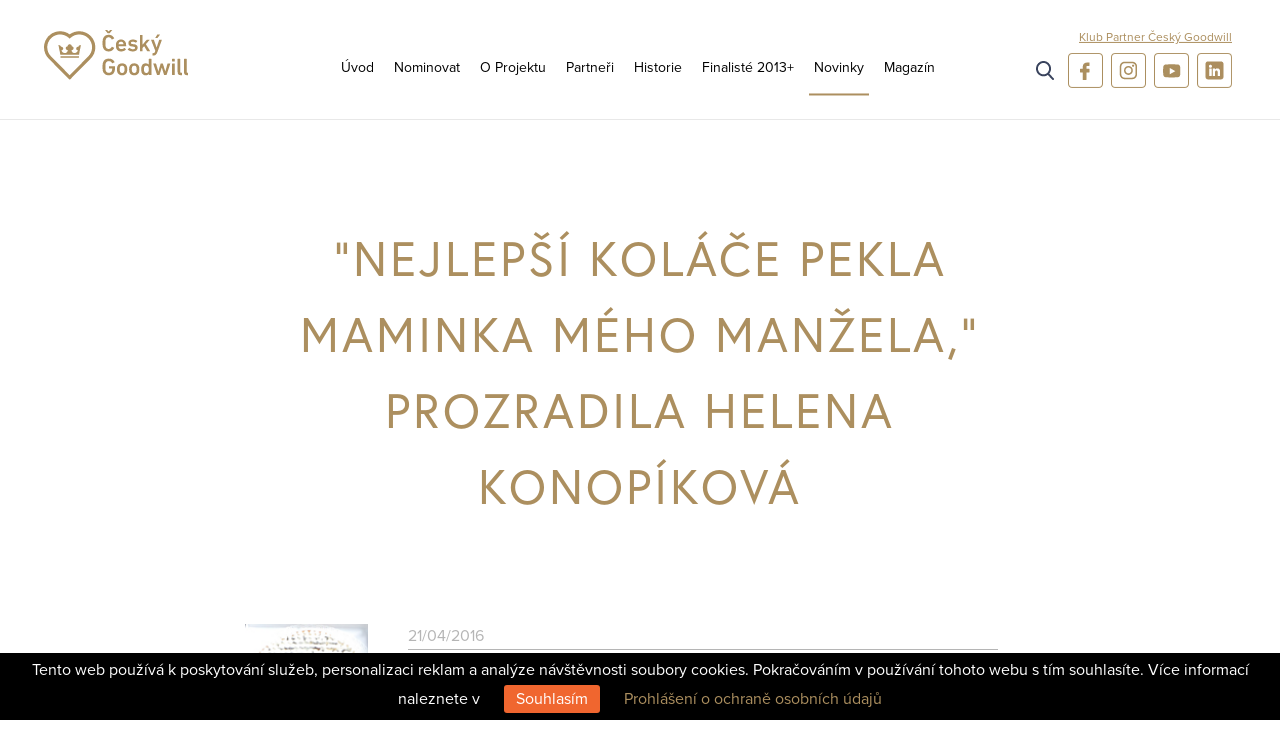

--- FILE ---
content_type: text/html; charset=UTF-8
request_url: https://www.cesky-goodwill.cz/novinka/678/34-nejlepsi-kolace-pekla-maminka-meho-manzela-34-prozradila-helena-konopikova/
body_size: 26860
content:
<!DOCTYPE html>
<html lang="cs-cz">
<head>
<title>&#34;Nejlepší koláče pekla maminka mého manžela,&#34; prozradila Helena Konopíková | Český Goodwill - ocenění pro firmy, kterých si lidé váží</title>	
<meta http-equiv="content-type" content="text/html; charset=utf-8" />	
<meta name="description" content="" />	
<meta name="keywords" content="" />
<meta name='viewport' content='width=device-width, initial-scale=1.0'>

  <meta name="twitter:card" content="summary">
  <meta name="twitter:site" content="https://www.ceskygoodwill.cz/novinka/678/34-nejlepsi-kolace-pekla-maminka-meho-manzela-34-prozradila-helena-konopikova">
  <meta name="twitter:title" content="&#34;Nejlepší koláče pekla maminka mého manžela,&#34; prozradila Helena Konopíková">
  <meta name="twitter:description" content="Řadu gastro rozhovorů uzavřel včera povídání s Helenou Konopíkovou, majitelkou firmy Krchlebské koláče, která svůj koníček proměnila v...">
  <meta name="twitter:creator" content="Český Goodwill">
  <meta name="twitter:image:src" content="https://www.ceskygoodwill.cz/upload/1461176543.jpg">
        
  <!-- Open Graph data -->
  <meta property="og:title" content="&#34;Nejlepší koláče pekla maminka mého manžela,&#34; prozradila Helena Konopíková" />
  <meta property="og:type" content="website" />
  <meta property="og:url" content="https://www.ceskygoodwill.cz/novinka/678/34-nejlepsi-kolace-pekla-maminka-meho-manzela-34-prozradila-helena-konopikova" />
  <meta property="og:image" content="https://www.ceskygoodwill.cz/upload/1461176543.jpg" />
  <meta property="og:description" content="Řadu gastro rozhovorů uzavřel včera povídání s Helenou Konopíkovou, majitelkou firmy Krchlebské koláče, která svůj koníček proměnila v..." />
  <meta property="og:site_name" content="Český Goodwill" />
  <meta property="article:published_time" content="2016-04-21T00:00:00+02:00" />
  <meta property="article:modified_time" content="2016-04-21T00:00:00+02:00" />

<script>
  (function(i,s,o,g,r,a,m){i['GoogleAnalyticsObject']=r;i[r]=i[r]||function(){
  (i[r].q=i[r].q||[]).push(arguments)},i[r].l=1*new Date();a=s.createElement(o),
  m=s.getElementsByTagName(o)[0];a.async=1;a.src=g;m.parentNode.insertBefore(a,m)
  })(window,document,'script','//www.google-analytics.com/analytics.js','ga');

  ga('create', 'UA-35423734-2', 'cesky-goodwill.cz');
  ga('send', 'pageview');

</script>
<!-- Global site tag (gtag.js) - Google Ads: 948123502 -->
<script async src="https://www.googletagmanager.com/gtag/js?id=AW-948123502"></script>
<script>
  window.dataLayer = window.dataLayer || [];
  function gtag(){dataLayer.push(arguments);}
  gtag('js', new Date());

  gtag('config', 'AW-948123502');
</script>

<!-- Google tag (gtag.js) --> <script async src=https://www.googletagmanager.com/gtag/js?id=G-NF32JW7BCZ></script> <script> window.dataLayer = window.dataLayer || []; function gtag(){dataLayer.push(arguments);} gtag('js', new Date()); gtag('config', 'G-NF32JW7BCZ'); </script>

<meta name="author" content="X Production s.r.o." /> 
<meta name="robots" content="index,follow" />

        <link href='https://fonts.googleapis.com/css?family=Biryani:400,700&amp;subset=latin-ext' rel='stylesheet'>
    <link href='/css/style.css?t=20260105124124' rel='stylesheet'>
    <link href='/css/plugins/aos.css' rel='stylesheet'>
    <link rel='stylesheet' type='text/css' href='/css/plugins/slick.css'>
    <link rel='stylesheet' href='/css/plugins/jquery.fancybox.min.css'>
    <link rel='apple-touch-icon-precomposed' sizes='57x57' href='/img/favicons/apple-touch-icon-57x57.png'/>
    <link rel='apple-touch-icon-precomposed' sizes='114x114' href='/img/favicons/apple-touch-icon-114x114.png'/>
    <link rel='apple-touch-icon-precomposed' sizes='72x72' href='/img/favicons/apple-touch-icon-72x72.png'/>
    <link rel='apple-touch-icon-precomposed' sizes='144x144' href='/img/favicons/apple-touch-icon-144x144.png'/>
    <link rel='apple-touch-icon-precomposed' sizes='120x120' href='/img/favicons/apple-touch-icon-120x120.png'/>
    <link rel='apple-touch-icon-precomposed' sizes='152x152' href='/img/favicons/apple-touch-icon-152x152.png'/>
    <link rel='icon' type='image/png' href='/img/favicons/favicon-32x32.png' sizes='32x32'/>
    <link rel='icon' type='image/png' href='/img/favicons/favicon-16x16.png' sizes='16x16'/>

    <script src='https://use.typekit.net/edd2vmj.js'></script>
    <script>try {Typekit.load({async: true});} catch (e) {}</script>

    <script src='https://ajax.googleapis.com/ajax/libs/jquery/2.2.4/jquery.min.js'></script>
    <script src='/js/modernizr.js'></script>
    <script type='text/javascript' src='https://cdn.jsdelivr.net/jquery.slick/1.6.0/slick.min.js'></script>
    <script src='/js/image-loaded.js'></script>
    <script src='/js/jquery.fancybox.min.js'></script>
    <script src='/js/masonry.js'></script>
    <script src='/js/aos.js'></script>
    <script src='/js/script.js'></script>
  <script type="text/javascript" src="/cookieslista/js.js"></script>
  <link rel="stylesheet" type="text/css" href="/cookieslista/style.css" media="screen, projection, tv" />  
  <!-- Facebook Pixel Code -->
<script>
  !function(f,b,e,v,n,t,s)
  {if(f.fbq)return;n=f.fbq=function(){n.callMethod?
  n.callMethod.apply(n,arguments):n.queue.push(arguments)};
  if(!f._fbq)f._fbq=n;n.push=n;n.loaded=!0;n.version='2.0';
  n.queue=[];t=b.createElement(e);t.async=!0;
  t.src=v;s=b.getElementsByTagName(e)[0];
  s.parentNode.insertBefore(t,s)}(window, document,'script',
  'https://connect.facebook.net/en_US/fbevents.js');
  fbq('init', '250502226792999');
  fbq('track', 'PageView');
</script>
</head>

<body>
<noscript><img height="1" width="1" style="display:none"
  src="https://www.facebook.com/tr?id=250502226792999&ev=PageView&noscript=1"
/></noscript>
<!-- End Facebook Pixel Code -->
<header class='header'>
    <div class='header__content'>
        <div class='wrap'>
            <div class='wrap-padding'>
                <div class='header__container'>
                    <a href='/' class='header__block logo'>
                        <img src='/img/cg_logo.svg' alt='logo'/>
                    </a>
                    <nav class='header__block nav'>
                        <ul>
                                                                    <li><a href="/">Úvod</a></li>
                                                                                <li><a href="/nominacni-formular">Nominovat</a></li>
                                                                                <li><a href="/o-projektu">O Projektu</a></li>
                                                                            <li><a href="/partneri/">Partneři</a></li>
                                                                            <li><a href="/historie/">Historie</a></li>
                                                                            <li><a href="/nominace-archiv/">Finalisté 2013+</a></li>
                                                                            <li class="active"><a href="/novinky/">Novinky</a></li>
                                                                            <li><a href="https://www.kpcg.club/magazin" target="_blank">Magazín</a></li>
                                                            </ul>
                    </nav>
                    <div class='header__block soc'>
                        <a class='soc__link' href='https://www.kpcg.club/' target="_blank">Klub Partner Český Goodwill</a>
                        <ul>
                            <li class='soc__btn' style='background-image: url("/img/fb.svg")'><a href='https://www.facebook.com/CeskyGoodwill/' target="_blank"></a></li>
                            <li class='soc__btn' style='background-image: url("/img/ig.svg")'><a href='https://www.instagram.com/ceskygoodwill/' target="_blank"></a></li>
                            <li class='soc__btn' style='background-image: url("/img/yt.svg")'><a href='https://www.youtube.com/channel/UC5rz-kcbumGQzW9HcC7Ep0A' target="_blank"></a></li>
                            <li class='soc__btn' style='background-image: url("/img/linked.svg")'><a href='https://www.linkedin.com/company/ceskygoodwill/' target="_blank"></a></li>
                        </ul>
                    </div>
                                        <div class='header__search'>
                        <a href='javascript:;' class='btn--search'></a>
                        <div class="search">
                            <form action="/vyhledavani" method="POST">
                                <input type="text" name="search" placeholder="Zadejte výraz…"  class="search__input" />
                                <button type="submit" class="button button--small search__button">Vyhledat</button>
                            </form>
                        </div>
                    </div>
                                        <a href='javascript:;' class='mobile-menu-toggler'></a>
                </div>
            </div>
        </div>
    </div>
</header>

    <div class="banner_right">
    <script async src="//pagead2.googlesyndication.com/pagead/js/adsbygoogle.js"></script>
<!-- cesky goodwill - prava strana -->
<ins class="adsbygoogle"
     style="display:inline-block;width:160px;height:600px"
     data-ad-client="ca-pub-6543132052317343"
     data-ad-slot="6149944115"></ins>
<script>
(adsbygoogle = window.adsbygoogle || []).push({});
</script>
    </div>
    

<main class='main'>
    <div class='wrap'>
        <div class='wrap-padding'>
            <div class='container--detail'>
                <h1 class='content__heading content__heading--center'>&#34;Nejlepší koláče pekla maminka mého manžela,&#34; prozradila Helena Konopíková</h1>
                <div class='row-container'>
                    <div class='row'>
                        <div class='col-lg-2 col-lg-offset-0 col-sm-6 col-sm-offset-3'>
                            <div class='img--full' style='background-image: url("/upload/1461176543.jpg")'></div>
                        </div>
                        <div class='col-lg-9 col-sm-12 default--margin'>
                            <p class='default__date'>21/04/2016</p>
                            <div class='framed default'>
                                <p><strong>Řadu gastro rozhovorů uzavřel včera pov&iacute;d&aacute;n&iacute; s <a href="http://www.cesky-goodwill.cz/nominace/188/krchlebske-kolace-&ndash;-pani-helena-konopikova/" target="_blank">Helenou Konop&iacute;kovou, majitelkou firmy Krchlebsk&eacute; kol&aacute;če</a>, kter&aacute; svůj kon&iacute;ček proměnila v &uacute;spě&scaron;n&eacute; podnik&aacute;n&iacute;. Nominaci na oceněn&iacute; Česk&yacute; Goodwill z&iacute;skala v loňsk&eacute;m roce za to, že vyr&aacute;b&iacute; produkt srdcem, zachov&aacute;v&aacute; kvalitu už 25 let od založen&iacute; a&nbsp;preferuje kvalitu před kvantitou.</strong></p>
<p>Že se&nbsp;v př&iacute;padě jej&iacute;ho sladk&eacute;ho podnik&aacute;n&iacute; skutečně jedn&aacute; o srdečn&iacute; z&aacute;ležitost potvrdil i včerej&scaron;&iacute; on-line rozhovor na <a href="https://www.facebook.com/ceskyGoodwill/" target="_blank">Facebooku Česk&yacute; Goodwill</a>, ve kter&eacute;m Helena Konop&iacute;kov&aacute; např&iacute;klad prozradila, že jej&iacute;m největ&scaron;&iacute; obdiv chov&aacute; k pekařsk&eacute;mu uměn&iacute; sv&eacute; tchyně. <em>"To byl největ&scaron;&iacute; vzor,"</em> přiznala.</p>
<p>Sama z pekařsk&eacute; rodiny nepoch&aacute;z&iacute;, s pečen&iacute;m začala až po svatbě, kdy zkou&scaron;ela p&eacute;ct kol&aacute;če pro rodinu. "<em>Byla jsem moc r&aacute;da, když v&scaron;em moc chutnalo. Začalo mě to bavit,"</em>&nbsp;zavzpom&iacute;nala Helena Konop&iacute;kov&aacute; na sv&eacute; zač&aacute;tky.</p>
<p><em><a href="https://www.facebook.com/events/266898280309654/?active_tab=posts" target="_blank"><img src="/upload/1461176559.jpg" alt="" /></a>Zač&aacute;tky podnik&aacute;n&iacute; nebyly jednoduch&eacute;... Foto: Krchlebsk&eacute; kol&aacute;če</em></p>
<p>Pro dceru pan&iacute; Konop&iacute;kov&eacute; ov&scaron;em už pekařina byla jasn&aacute; volba... a dnes už peče cel&aacute; rodina. <em>"Nikoho jsem přesvědčovat ani nemusela, dcera chtěla b&yacute;t pekařkou,"</em> řekla&nbsp;Helena Konop&iacute;kov&aacute; a dodala: <em>"A manžel a syn se připojili, když viděli jak z&aacute;kazn&iacute;kům kol&aacute;če chutnaj&iacute;."</em></p>
<p>Z firmy Krchlebsk&eacute; kol&aacute;če se tak stal vskutku rodinn&yacute; podnik. Kol&aacute;če pečou podle tradičn&iacute; chodsk&eacute; receptury, kterou si ov&scaron;em časem upravili k lep&scaron;&iacute;mu. <em>"</em><span><em><!-- /react-text --></em><span data-ft="{"><span class="UFICommentBody"><span><em>Recept je zděděn&yacute; po předc&iacute;ch, kteř&iacute; věděli, co je velmi dobr&eacute;. N&aacute;plň je tvarohov&aacute;, d&aacute;le jsou to povidla a makov&aacute; n&aacute;plň,"</em> prozdradila pan&iacute; Konop&iacute;kov&aacute;. </span></span></span></span></p>
<p><span><span data-ft="{"><span class="UFICommentBody"><span>Krchlebsk&eacute; kol&aacute;če jsou vždy čerstv&eacute;, jako od maminky. Mlsouni ze vzd&aacute;leněj&scaron;&iacute;ch koutů republiky si za nimi ale musej&iacute; udělat v&yacute;let. <em>"<span data-ft="{"><span class="UFICommentBody">Kol&aacute;če jsme zkou&scaron;eli poslat, ale bohužel to dopadlo &scaron;patně</span></span>,"</em> vysvětlila Helena Konop&iacute;kov&aacute;, proč nejd&aacute;le sv&eacute; kol&aacute;če dod&aacute;v&aacute; do prodejen v Plzni.</span></span></span></span></p>
<p><span><span data-ft="{"><span class="UFICommentBody"><span>Zdroj: <a href="http://www.hpcg.cz" target="_blank">HPCG</a></span></span></span></span></p>                            </div>
                            <ul class='default__social soc'>
                                <li class='soc__btn' style='background-image: url("/img/fb.svg")'><a href='http://www.facebook.com/share.php?u=http%3A%2F%2Fwww.cesky-goodwill.cz%2Fnovinka%2F678%2F34-nejlepsi-kolace-pekla-maminka-meho-manzela-34-prozradila-helena-konopikova%2F'></a></li>
                                <li class='soc__btn' style='background-image: url("/img/twitter.svg")'><a href='http://twitter.com/share'></a></li>
                                <li class='soc__btn' style='background-image: url("/img/pinterest.svg")'><a href="http://www.pinterest.com/pin/create/button/?url=http%3A%2F%2Fwww.flickr.com%2Fphotos%2Fkentbrew%2F6851755809%2F&amp;media=http%3A%2F%2Ffarm8.staticflickr.com%2F7027%2F6851755809_df5b2051c9_z.jpg&amp;description=Next%20stop%3A%20Pinterest" data-pin-do="buttonPin" data-pin-config="above"'></a></li>
                                <li class='soc__btn' style='background-image: url("/img/g+.svg")'><a href='https://plus.google.com/share?url=http%3A%2F%2Fwww.cesky-goodwill.cz%2Fnovinka%2F678%2F34-nejlepsi-kolace-pekla-maminka-meho-manzela-34-prozradila-helena-konopikova%2F'></a></li>
                            </ul>
                        </div>
                    </div>
                </div>
            </div>
        </div>
    </div>
</main>
                <footer class='footer'>
    <div class='wrap'>
        <div class='wrap-padding'>
                    <div class='label-stripe'>Partneři</div>
            <div class='footer__block'>
                <div class='container'>
                    <div class='row'>
                        <ul class='slider__list'>
                                            <li class='slider__img-wrap'><a href='http://www.hpcg.cz/' onclick="window.open(this.href); return false;">
                                <div class='slider__img' style='background-image: url("/upload/1738337720.05.png")' alt="HPCG | autor a pořadatel projektu"></div>
                    </a></li>
                                    <li class='slider__img-wrap'><a href='http://www.tuv-sud.cz/' onclick="window.open(this.href); return false;">
                                <div class='slider__img' style='background-image: url("/upload/1691739946.81.png")' alt="TÜV SÜD Czech | validátor projektu"></div>
                    </a></li>
                                    <li class='slider__img-wrap'><a href='http://www.xproduction.cz/' onclick="window.open(this.href); return false;">
                                <div class='slider__img' style='background-image: url("/upload/1561123102.13.png")' alt=" X PRODUCTION | technologický partner"></div>
                    </a></li>
                                    <li class='slider__img-wrap'><a href='https://www.heluzgroup.cz/' onclick="window.open(this.href); return false;">
                                <div class='slider__img' style='background-image: url("/upload/1692029943.07.png")' alt="HELUZ GROUP | platinový partner"></div>
                    </a></li>
                                    <li class='slider__img-wrap'><a href='https://www.etnetera.cz/kdo-jsme' onclick="window.open(this.href); return false;">
                                <div class='slider__img' style='background-image: url("/upload/1717140584.png")' alt="Etnetera Group | stříbrný partner"></div>
                    </a></li>
                                    <li class='slider__img-wrap'><a href='https://www.newton.university/' onclick="window.open(this.href); return false;">
                                <div class='slider__img' style='background-image: url("/upload/1759908719.45.png")' alt="NEWTON UNIVERSITY"></div>
                    </a></li>
                                    <li class='slider__img-wrap'><a href='https://aveton.cz/' onclick="window.open(this.href); return false;">
                                <div class='slider__img' style='background-image: url("/upload/1657890291.11.png")' alt="AVETON s.r.o. | křišťálový partner"></div>
                    </a></li>
                                    <li class='slider__img-wrap'><a href='http://www.iprima.cz/' onclick="window.open(this.href); return false;">
                                <div class='slider__img' style='background-image: url("/upload/1507463723.jpg")' alt="FTV Prima | mediální partner"></div>
                    </a></li>
                                    <li class='slider__img-wrap'><a href='https://radioblanik.cz/' onclick="window.open(this.href); return false;">
                                <div class='slider__img' style='background-image: url("/upload/1657890291.29.png")' alt="Rádio BLANÍK | mediální partner"></div>
                    </a></li>
                                    <li class='slider__img-wrap'><a href='https://hitradio.cz/' onclick="window.open(this.href); return false;">
                                <div class='slider__img' style='background-image: url("/upload/1655905259.8.png")' alt="Hitrádio | mediální partner"></div>
                    </a></li>
                                    <li class='slider__img-wrap'><a href='https://www.kpcg.club/magazin' onclick="window.open(this.href); return false;">
                                <div class='slider__img' style='background-image: url("/upload/1622714710.88.png")' alt="Magazín KPCG | mediální partner"></div>
                    </a></li>
                                    <li class='slider__img-wrap'><a href='https://bohemiapaper.cz/' onclick="window.open(this.href); return false;">
                                <div class='slider__img' style='background-image: url("/upload/1630066352.53.jpg")' alt="BOHEMIA PAPER | partner galavečera"></div>
                    </a></li>
                                    <li class='slider__img-wrap'><a href='https://www.quantretail.com' onclick="window.open(this.href); return false;">
                                <div class='slider__img' style='background-image: url("/upload/1756707801.05.png")' alt="Quant Retail s.r.o."></div>
                    </a></li>
                                    <li class='slider__img-wrap'><a href='https://www.tivo.cz/' onclick="window.open(this.href); return false;">
                                <div class='slider__img' style='background-image: url("/upload/1756707801.14.png")' alt="TIVO s.r.o."></div>
                    </a></li>
                                    <li class='slider__img-wrap'><a href='https://www.akademiekvality.cz/' onclick="window.open(this.href); return false;">
                                <div class='slider__img' style='background-image: url("/upload/1504190310.41.png")' alt="Národní značka kvality KLASA | partner galavečera"></div>
                    </a></li>
                                    <li class='slider__img-wrap'><a href='https://www.regionalnipotravina.cz/o-nas' onclick="window.open(this.href); return false;">
                                <div class='slider__img' style='background-image: url("/upload/1698059649.78.png")' alt="Regionální potravina | partner galavečera"></div>
                    </a></li>
                                        </ul>
                    </div>
                </div>
            </div>
                        <div class='footer__block'>
                <div class='container'>
                    <div class='row'>
                        <div class='col-md-6 col-sm-12'>
                            <h4 class='footer__heading'>Pořadatel</h4>
                            <div class='col-lg-4'>
                                <div class='footer__poradatel-logo'></div>
                            </div>
                            <div class='col-lg-8'>
                               <p><strong>ISO Consulting s.r.o.,</strong> člen skupiny HPCG</p>
<p>IČ: 28404416, DIČ: CZ28404416<br />ČB&Uacute;: 43-3406880267/0100<br />OR: spisov&aacute; značka C 139092<br />veden&aacute; u MS v Praze.<br />Reg. č&iacute;slo &Uacute;OO&Uacute;: 00047521</p>                            </div>
                        </div>
                        <div class='col-md-6 col-sm-12'>
                            <div class='col-lg-6'>
                                <h4 class="footer__heading">Kontaktn&iacute; adresa</h4>
<p><strong>ISO Consulting s.r.o.</strong><br /> Burzovn&iacute; Pal&aacute;c<br /> Rybn&aacute; 682/14<br /> CZ &ndash; 110 05 Praha 1</p>
<p><a href="mailto:%20email@ceskygoodwill.cz">email(at)ceskygoodwill.cz</a><br /><a href="http://www.hpcg.cz" target="_blank">www.hpcg.cz</a><br /> <a href="http://www.iso-consulting.cz" target="_blank">www.iso-consulting.cz</a></p>                            </div>
                            <div class='col-lg-6'>
                                <h4 class="footer__heading">Rychl&eacute; odkazy</h4>
<p><a href="https://www.cesky-goodwill.cz/o-projektu">O oceněn&iacute; Česk&yacute; Goodwill<br /></a><a href="stranka/691/pravidla/">Pravidla projektu 2026</a><a href="https://www.cesky-goodwill.cz/upload/1721913791.36.pdf" target="_blank"><br /></a><a href="https://www.cesky-goodwill.cz/nominace-archiv/">Přehled finalistů<br /></a><a href="https://www.cesky-goodwill.cz/historie/">Stěžejn&iacute; miln&iacute;ky Česk&yacute; Goodwill</a><br /><a href="https://www.cesky-goodwill.cz/partneri/">Na&scaron;i v&aacute;žen&iacute; partneři<br /></a><a href="https://www.kpcg.club" target="_blank">Klub Partner Česk&yacute; Goodwill</a></p>                            </div>
                        </div>
                    </div>
                </div>
            </div>
            <div class='footer__block'>
                <div class='container'>
                    <div class='row'>
                        <div class='footer__rights'>  
                           <p><small>V souladu s platnou legislativou je organiz&aacute;tor ř&aacute;dně registrov&aacute;n u &Uacute;řadu pro ochranu osobn&iacute;ch &uacute;dajů (&Uacute;OO&Uacute;). Informace obsažen&eacute; v medailonc&iacute;ch nominovan&yacute;ch firem dodaly samy nominovan&eacute; firmy a nevyjadřuj&iacute; n&aacute;zor organiz&aacute;tora, organiz&aacute;tor ani neruč&iacute; za jejich spr&aacute;vnost. Odpovědnost za dodržen&iacute; autorsk&yacute;ch pr&aacute;v k poskytnut&yacute;m materi&aacute;lům nese nominovan&yacute;. </small></p>
<p><small>V&aacute;ž&iacute;me si důvěry, kterou v n&aacute;s vkl&aacute;d&aacute;te, a proto va&scaron;e osobn&iacute; &uacute;daje zpracov&aacute;v&aacute;me plně v souladu s GDPR. Na&scaron;e př&iacute;sn&eacute; z&aacute;sady ochrany va&scaron;eho soukrom&iacute; naleznete v <a href="https://www.hpcg.cz/compliant-privacy-policy" target="_blank">Prohl&aacute;&scaron;en&iacute; o ochraně osobn&iacute;ch &uacute;dajů</a>.</small></p>                        </div>
                    </div>
                </div>
                <div class='container'>
                    <div class='row'>
                        <div class='footer__x'>
                            <span>Vytvořeno v</span>
                            <a href='http://www.xproduction.cz/' target='_blank'></a>
                        </div>
                    </div>
                </div>
            </div>
            
            <div class='footer__block'>
                <div class='banner_footer'>

                    <script async src="//pagead2.googlesyndication.com/pagead/js/adsbygoogle.js"></script>
<!-- ceskygoodwill - pata -->
<ins class="adsbygoogle"
     style="display:inline-block;width:728px;height:90px"
     data-ad-client="ca-pub-6543132052317343"
     data-ad-slot="3894481710"></ins>
<script>
(adsbygoogle = window.adsbygoogle || []).push({});
</script>
               </div>
            </div>

        </div>
        

    </div>
</footer>
                <a href="http://www.toplist.cz/"><script language="JavaScript" type="text/javascript">

                

 <!--

 document.write('<img src="https://toplist.cz/dot.asp?id=1562068&http='+escape(document.referrer)+'&t='+escape(document.title)+

'" width="1" height="1" border=0 alt="TOPlist" />'); 

//--></script><noscript><img src="http://toplist.cz/dot.asp?id=1562068" border="0"

 alt="TOPlist" width="1" height="1" /></noscript></a>
<div class="cookies-info">
    Tento web používá k poskytování služeb, personalizaci reklam a analýze návštěvnosti soubory cookies. Pokračováním v používání tohoto webu s tím souhlasíte. Více informací naleznete v
    <a href="#" class="button">Souhlasím</a>
    <a href="/stranka/1341/prohlaseni-o-ochrane-osobnich-udaju/" target="_blank" style="color:#AC8F5F">Prohlášení o ochraně osobních údajů</a>
</div>
<noscript><style type="text/css">.cookies-info { display:none }</style></noscript>
</body>
</html>

--- FILE ---
content_type: text/html; charset=utf-8
request_url: https://www.google.com/recaptcha/api2/aframe
body_size: 169
content:
<!DOCTYPE HTML><html><head><meta http-equiv="content-type" content="text/html; charset=UTF-8"></head><body><script nonce="VjKPkvMv2tPy3JTkZxYGlQ">/** Anti-fraud and anti-abuse applications only. See google.com/recaptcha */ try{var clients={'sodar':'https://pagead2.googlesyndication.com/pagead/sodar?'};window.addEventListener("message",function(a){try{if(a.source===window.parent){var b=JSON.parse(a.data);var c=clients[b['id']];if(c){var d=document.createElement('img');d.src=c+b['params']+'&rc='+(localStorage.getItem("rc::a")?sessionStorage.getItem("rc::b"):"");window.document.body.appendChild(d);sessionStorage.setItem("rc::e",parseInt(sessionStorage.getItem("rc::e")||0)+1);localStorage.setItem("rc::h",'1768965726403');}}}catch(b){}});window.parent.postMessage("_grecaptcha_ready", "*");}catch(b){}</script></body></html>

--- FILE ---
content_type: image/svg+xml
request_url: https://www.cesky-goodwill.cz/img/g+.svg
body_size: 647
content:
<svg xmlns="http://www.w3.org/2000/svg" viewBox="0 0 35 35"><defs><style>.cls-1{fill:#ac8f5f;}</style></defs><title>g+</title><g id="Layer_2" data-name="Layer 2"><g id="Layer_1-2" data-name="Layer 1"><path class="cls-1" d="M31,1a3,3,0,0,1,3,3V31a3,3,0,0,1-3,3H4a3,3,0,0,1-3-3V4A3,3,0,0,1,4,1H31m0-1H4A4,4,0,0,0,0,4V31a4,4,0,0,0,4,4H31a4,4,0,0,0,4-4V4a4,4,0,0,0-4-4Z"/><path class="cls-1" d="M13.12,16v3h4.12c-.65,2-1.65,3-4.12,3a4.56,4.56,0,0,1,0-9.12,4.3,4.3,0,0,1,3,1.12c.63-.63.58-.72,2.17-2.24a7.58,7.58,0,0,0-5.13-2,7.68,7.68,0,0,0,0,15.36c6.29,0,7.83-5.52,7.32-9.2Zm13.74.15V13.47H25v2.66H22.26V18H25v2.73h1.88V18H29.5v-1.9Z"/></g></g></svg>

--- FILE ---
content_type: image/svg+xml
request_url: https://www.cesky-goodwill.cz/img/ig.svg
body_size: 2631
content:
<?xml version="1.0" encoding="UTF-8" standalone="no"?>
<!DOCTYPE svg PUBLIC "-//W3C//DTD SVG 1.1//EN" "http://www.w3.org/Graphics/SVG/1.1/DTD/svg11.dtd">
<svg width="100%" height="100%" viewBox="0 0 35 35" version="1.1" xmlns="http://www.w3.org/2000/svg" xmlns:xlink="http://www.w3.org/1999/xlink" xml:space="preserve" style="fill-rule:evenodd;clip-rule:evenodd;stroke-linejoin:round;stroke-miterlimit:1.41421;">
    <g transform="matrix(1,0,0,1,-1264,-1074)">
        <g id="Group-1-copy">
            <g id="Ellipse-1" transform="matrix(1,-0,-0,1,1264,1074)">
                <use xlink:href="#_Image1" x="0" y="0" width="35px" height="35px"/>
            </g>
            <path id="instagram" d="M1285.3,1082.75C1287.93,1082.75 1290.06,1084.92 1290.06,1087.58L1290.06,1095.42C1290.06,1098.08 1287.93,1100.25 1285.3,1100.25L1277.56,1100.25C1274.93,1100.25 1272.8,1098.08 1272.8,1095.42L1272.8,1087.58C1272.8,1084.92 1274.93,1082.75 1277.56,1082.75L1285.3,1082.75ZM1285.3,1084.3L1277.56,1084.3C1275.78,1084.3 1274.33,1085.77 1274.33,1087.58L1274.33,1095.42C1274.33,1097.23 1275.78,1098.7 1277.56,1098.7L1285.3,1098.7C1287.08,1098.7 1288.53,1097.23 1288.53,1095.42L1288.53,1087.58C1288.53,1085.77 1287.08,1084.3 1285.3,1084.3ZM1281.43,1086.99C1278.98,1086.99 1276.98,1089.01 1276.98,1091.5C1276.98,1093.99 1278.98,1096.01 1281.43,1096.01C1283.88,1096.01 1285.88,1093.99 1285.88,1091.5C1285.88,1089.01 1283.88,1086.99 1281.43,1086.99ZM1281.43,1094.46C1279.82,1094.46 1278.51,1093.13 1278.51,1091.5C1278.51,1089.87 1279.82,1088.54 1281.43,1088.54C1283.04,1088.54 1284.35,1089.87 1284.35,1091.5C1284.35,1093.13 1283.04,1094.46 1281.43,1094.46ZM1286.07,1085.67C1285.77,1085.67 1285.48,1085.8 1285.27,1086.01C1285.06,1086.22 1284.94,1086.51 1284.94,1086.81C1284.94,1087.11 1285.06,1087.4 1285.27,1087.62C1285.48,1087.83 1285.77,1087.95 1286.07,1087.95C1286.36,1087.95 1286.65,1087.83 1286.86,1087.62C1287.07,1087.4 1287.19,1087.11 1287.19,1086.81C1287.19,1086.51 1287.07,1086.22 1286.86,1086.01C1286.65,1085.8 1286.36,1085.67 1286.07,1085.67Z" style="fill:rgb(171,143,95);"/>
        </g>
    </g>
    <defs>
        <image id="_Image1" width="35px" height="35px" xlink:href="[data-uri]"/>
    </defs>
</svg>


--- FILE ---
content_type: image/svg+xml
request_url: https://www.cesky-goodwill.cz/img/pinterest.svg
body_size: 1049
content:
<svg xmlns="http://www.w3.org/2000/svg" viewBox="0 0 35 35"><defs><style>.cls-1{fill:#ac8f5f;}</style></defs><title>pinterest</title><g id="Layer_2" data-name="Layer 2"><g id="Layer_1-2" data-name="Layer 1"><path class="cls-1" d="M31,1a3,3,0,0,1,3,3V31a3,3,0,0,1-3,3H4a3,3,0,0,1-3-3V4A3,3,0,0,1,4,1H31m0-1H4A4,4,0,0,0,0,4V31a4,4,0,0,0,4,4H31a4,4,0,0,0,4-4V4a4,4,0,0,0-4-4Z"/><path class="cls-1" d="M22.31,10.94a6.35,6.35,0,0,0-4.44-1.69,7,7,0,0,0-5.14,2A5.84,5.84,0,0,0,11,15.28c0,1.84.77,3.25,2.06,3.77a.68.68,0,0,0,.26.05.58.58,0,0,0,.56-.46l.19-.74a.69.69,0,0,0-.19-.75,2.39,2.39,0,0,1-.55-1.64,4.13,4.13,0,0,1,4.29-4.15c2.21,0,3.58,1.25,3.58,3.27a6.78,6.78,0,0,1-.77,3.32,2.29,2.29,0,0,1-1.89,1.32,1.26,1.26,0,0,1-1-.46,1.14,1.14,0,0,1-.2-1c.1-.42.23-.85.36-1.27a7.84,7.84,0,0,0,.46-2.07,1.5,1.5,0,0,0-1.51-1.65c-1.15,0-2.05,1.17-2.05,2.65A3.93,3.93,0,0,0,14.88,17l-1.17,4.94c-.09.4-.66,3.57.28,3.82s2-2.8,2.1-3.15.35-1.35.52-2a3.2,3.2,0,0,0,2.13.82,4.76,4.76,0,0,0,3.82-1.91A7.64,7.64,0,0,0,24,14.8,5.39,5.39,0,0,0,22.31,10.94Z"/></g></g></svg>

--- FILE ---
content_type: image/svg+xml
request_url: https://www.cesky-goodwill.cz/img/twitter.svg
body_size: 830
content:
<svg xmlns="http://www.w3.org/2000/svg" viewBox="0 0 35 35"><defs><style>.cls-1{fill:#ac8f5f;}</style></defs><title>twitter</title><g id="Layer_2" data-name="Layer 2"><g id="Layer_1-2" data-name="Layer 1"><path class="cls-1" d="M31,1a3,3,0,0,1,3,3V31a3,3,0,0,1-3,3H4a3,3,0,0,1-3-3V4A3,3,0,0,1,4,1H31m0-1H4A4,4,0,0,0,0,4V31a4,4,0,0,0,4,4H31a4,4,0,0,0,4-4V4a4,4,0,0,0-4-4Z"/><path class="cls-1" d="M14,25.06A10.81,10.81,0,0,0,24.94,14.2c0-.16,0-.33,0-.5a7.78,7.78,0,0,0,1.91-2,7.58,7.58,0,0,1-2.2.6,3.83,3.83,0,0,0,1.69-2.11,7.73,7.73,0,0,1-2.43.93A3.84,3.84,0,0,0,18.47,11a3.81,3.81,0,0,0-1.11,3.65,10.9,10.9,0,0,1-7.9-4,3.81,3.81,0,0,0,1.18,5.09,3.8,3.8,0,0,1-1.74-.48v0A3.83,3.83,0,0,0,12,19a3.85,3.85,0,0,1-1.73.06,3.84,3.84,0,0,0,3.58,2.65A7.73,7.73,0,0,1,9.08,23.4a8,8,0,0,1-.91-.05A10.87,10.87,0,0,0,14,25.06"/></g></g></svg>